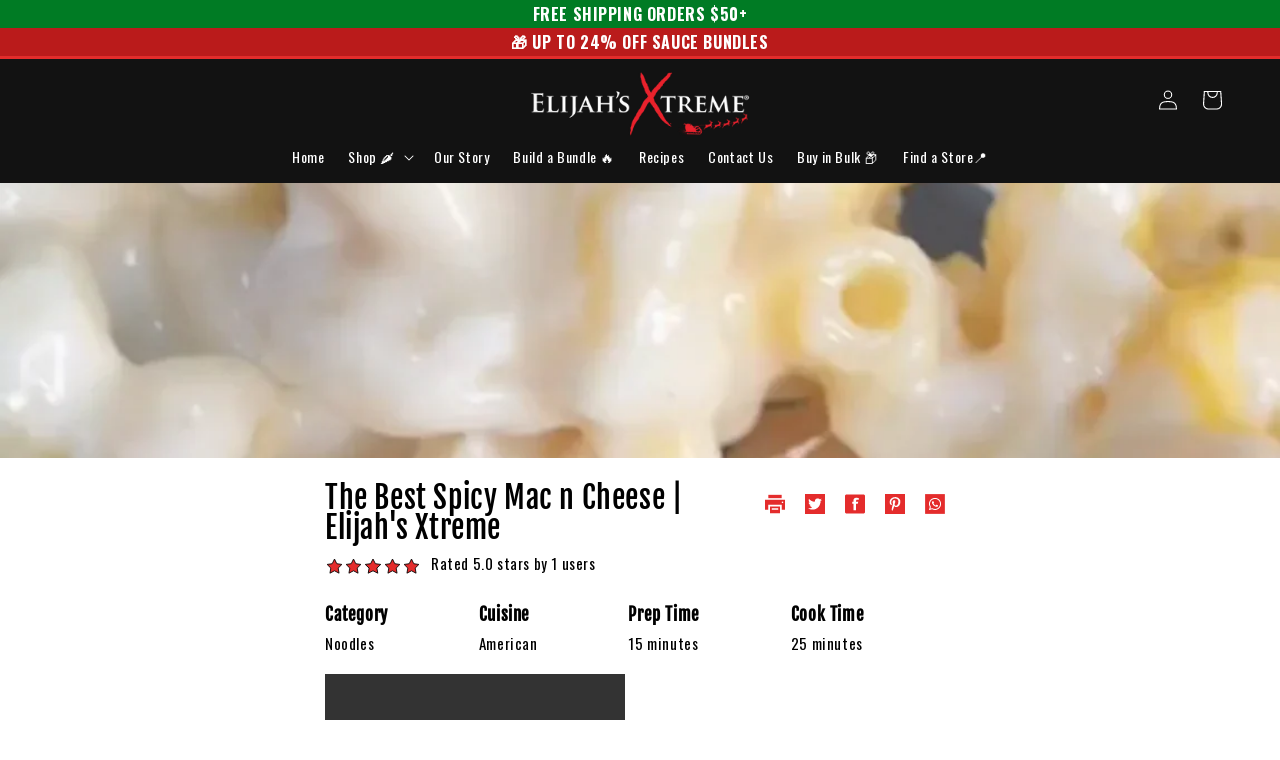

--- FILE ---
content_type: text/css
request_url: https://elijahsxtreme.com/cdn/shop/t/78/assets/quantity-pills.css?v=3877270246780079981764883641
body_size: -516
content:
.qty-pills-wrapper{display:inline-block;font:inherit}
.qty-pills{display:flex;gap:.5rem;list-style:none;padding:0;margin:0}
.qty-pill{
  display:flex;flex-direction:column;align-items:center;justify-content:center;
  min-width:64px;padding:.5rem;.75rem;
  border:1px solid var(--color-border,#ddd);border-radius:8px;
  background:#fafafa;cursor:pointer;transition:all .2s;
  font-size:.9rem;font-weight:600;line-height:1.2;text-align:center;
}
.qty-pill__label{font-size:.20rem;font-weight:400;letter-spacing:.02em;color:#666}
.qty-pill:hover{background:#f3f3f3}
.qty-pill.is-active{
  border-color:#000;background:#000;color:#fff;
}


--- FILE ---
content_type: text/css;charset=utf-8
request_url: https://use.typekit.net/zpw0ybd.css
body_size: 797
content:
/*
 * The Typekit service used to deliver this font or fonts for use on websites
 * is provided by Adobe and is subject to these Terms of Use
 * http://www.adobe.com/products/eulas/tou_typekit. For font license
 * information, see the list below.
 *
 * citrus-gothic:
 *   - http://typekit.com/eulas/00000000000000007736d7cd
 *   - http://typekit.com/eulas/00000000000000007736d7c9
 * citrus-gothic-inline:
 *   - http://typekit.com/eulas/00000000000000007736d7c5
 *   - http://typekit.com/eulas/00000000000000007736d7c6
 * citrus-gothic-rough:
 *   - http://typekit.com/eulas/00000000000000007736d7cc
 *   - http://typekit.com/eulas/00000000000000007736d7ce
 * citrus-gothic-shadow:
 *   - http://typekit.com/eulas/00000000000000007736d7cb
 *   - http://typekit.com/eulas/00000000000000007736d7ca
 * citrus-gothic-solid:
 *   - http://typekit.com/eulas/00000000000000007736d7c7
 *   - http://typekit.com/eulas/00000000000000007736d7c8
 *
 * © 2009-2025 Adobe Systems Incorporated. All Rights Reserved.
 */
/*{"last_published":"2024-05-20 15:51:58 UTC"}*/

@import url("https://p.typekit.net/p.css?s=1&k=zpw0ybd&ht=tk&f=50413.50414.50415.50416.50417.50418.50419.50420.50421.50422&a=141425268&app=typekit&e=css");

@font-face {
font-family:"citrus-gothic";
src:url("https://use.typekit.net/af/0575e6/00000000000000007736d7cd/30/l?primer=7cdcb44be4a7db8877ffa5c0007b8dd865b3bbc383831fe2ea177f62257a9191&fvd=i4&v=3") format("woff2"),url("https://use.typekit.net/af/0575e6/00000000000000007736d7cd/30/d?primer=7cdcb44be4a7db8877ffa5c0007b8dd865b3bbc383831fe2ea177f62257a9191&fvd=i4&v=3") format("woff"),url("https://use.typekit.net/af/0575e6/00000000000000007736d7cd/30/a?primer=7cdcb44be4a7db8877ffa5c0007b8dd865b3bbc383831fe2ea177f62257a9191&fvd=i4&v=3") format("opentype");
font-display:auto;font-style:italic;font-weight:400;font-stretch:normal;
}

@font-face {
font-family:"citrus-gothic";
src:url("https://use.typekit.net/af/63ffa4/00000000000000007736d7c9/30/l?primer=7cdcb44be4a7db8877ffa5c0007b8dd865b3bbc383831fe2ea177f62257a9191&fvd=n4&v=3") format("woff2"),url("https://use.typekit.net/af/63ffa4/00000000000000007736d7c9/30/d?primer=7cdcb44be4a7db8877ffa5c0007b8dd865b3bbc383831fe2ea177f62257a9191&fvd=n4&v=3") format("woff"),url("https://use.typekit.net/af/63ffa4/00000000000000007736d7c9/30/a?primer=7cdcb44be4a7db8877ffa5c0007b8dd865b3bbc383831fe2ea177f62257a9191&fvd=n4&v=3") format("opentype");
font-display:auto;font-style:normal;font-weight:400;font-stretch:normal;
}

@font-face {
font-family:"citrus-gothic-inline";
src:url("https://use.typekit.net/af/eab340/00000000000000007736d7c5/30/l?primer=7cdcb44be4a7db8877ffa5c0007b8dd865b3bbc383831fe2ea177f62257a9191&fvd=n4&v=3") format("woff2"),url("https://use.typekit.net/af/eab340/00000000000000007736d7c5/30/d?primer=7cdcb44be4a7db8877ffa5c0007b8dd865b3bbc383831fe2ea177f62257a9191&fvd=n4&v=3") format("woff"),url("https://use.typekit.net/af/eab340/00000000000000007736d7c5/30/a?primer=7cdcb44be4a7db8877ffa5c0007b8dd865b3bbc383831fe2ea177f62257a9191&fvd=n4&v=3") format("opentype");
font-display:auto;font-style:normal;font-weight:400;font-stretch:normal;
}

@font-face {
font-family:"citrus-gothic-inline";
src:url("https://use.typekit.net/af/2cbb5d/00000000000000007736d7c6/30/l?primer=7cdcb44be4a7db8877ffa5c0007b8dd865b3bbc383831fe2ea177f62257a9191&fvd=i4&v=3") format("woff2"),url("https://use.typekit.net/af/2cbb5d/00000000000000007736d7c6/30/d?primer=7cdcb44be4a7db8877ffa5c0007b8dd865b3bbc383831fe2ea177f62257a9191&fvd=i4&v=3") format("woff"),url("https://use.typekit.net/af/2cbb5d/00000000000000007736d7c6/30/a?primer=7cdcb44be4a7db8877ffa5c0007b8dd865b3bbc383831fe2ea177f62257a9191&fvd=i4&v=3") format("opentype");
font-display:auto;font-style:italic;font-weight:400;font-stretch:normal;
}

@font-face {
font-family:"citrus-gothic-rough";
src:url("https://use.typekit.net/af/dcf66a/00000000000000007736d7cc/30/l?primer=7cdcb44be4a7db8877ffa5c0007b8dd865b3bbc383831fe2ea177f62257a9191&fvd=n4&v=3") format("woff2"),url("https://use.typekit.net/af/dcf66a/00000000000000007736d7cc/30/d?primer=7cdcb44be4a7db8877ffa5c0007b8dd865b3bbc383831fe2ea177f62257a9191&fvd=n4&v=3") format("woff"),url("https://use.typekit.net/af/dcf66a/00000000000000007736d7cc/30/a?primer=7cdcb44be4a7db8877ffa5c0007b8dd865b3bbc383831fe2ea177f62257a9191&fvd=n4&v=3") format("opentype");
font-display:auto;font-style:normal;font-weight:400;font-stretch:normal;
}

@font-face {
font-family:"citrus-gothic-rough";
src:url("https://use.typekit.net/af/786dbc/00000000000000007736d7ce/30/l?primer=7cdcb44be4a7db8877ffa5c0007b8dd865b3bbc383831fe2ea177f62257a9191&fvd=i4&v=3") format("woff2"),url("https://use.typekit.net/af/786dbc/00000000000000007736d7ce/30/d?primer=7cdcb44be4a7db8877ffa5c0007b8dd865b3bbc383831fe2ea177f62257a9191&fvd=i4&v=3") format("woff"),url("https://use.typekit.net/af/786dbc/00000000000000007736d7ce/30/a?primer=7cdcb44be4a7db8877ffa5c0007b8dd865b3bbc383831fe2ea177f62257a9191&fvd=i4&v=3") format("opentype");
font-display:auto;font-style:italic;font-weight:400;font-stretch:normal;
}

@font-face {
font-family:"citrus-gothic-shadow";
src:url("https://use.typekit.net/af/8857d6/00000000000000007736d7cb/30/l?primer=7cdcb44be4a7db8877ffa5c0007b8dd865b3bbc383831fe2ea177f62257a9191&fvd=i4&v=3") format("woff2"),url("https://use.typekit.net/af/8857d6/00000000000000007736d7cb/30/d?primer=7cdcb44be4a7db8877ffa5c0007b8dd865b3bbc383831fe2ea177f62257a9191&fvd=i4&v=3") format("woff"),url("https://use.typekit.net/af/8857d6/00000000000000007736d7cb/30/a?primer=7cdcb44be4a7db8877ffa5c0007b8dd865b3bbc383831fe2ea177f62257a9191&fvd=i4&v=3") format("opentype");
font-display:auto;font-style:italic;font-weight:400;font-stretch:normal;
}

@font-face {
font-family:"citrus-gothic-shadow";
src:url("https://use.typekit.net/af/69786b/00000000000000007736d7ca/30/l?primer=7cdcb44be4a7db8877ffa5c0007b8dd865b3bbc383831fe2ea177f62257a9191&fvd=n4&v=3") format("woff2"),url("https://use.typekit.net/af/69786b/00000000000000007736d7ca/30/d?primer=7cdcb44be4a7db8877ffa5c0007b8dd865b3bbc383831fe2ea177f62257a9191&fvd=n4&v=3") format("woff"),url("https://use.typekit.net/af/69786b/00000000000000007736d7ca/30/a?primer=7cdcb44be4a7db8877ffa5c0007b8dd865b3bbc383831fe2ea177f62257a9191&fvd=n4&v=3") format("opentype");
font-display:auto;font-style:normal;font-weight:400;font-stretch:normal;
}

@font-face {
font-family:"citrus-gothic-solid";
src:url("https://use.typekit.net/af/30dbf5/00000000000000007736d7c7/30/l?primer=7cdcb44be4a7db8877ffa5c0007b8dd865b3bbc383831fe2ea177f62257a9191&fvd=i4&v=3") format("woff2"),url("https://use.typekit.net/af/30dbf5/00000000000000007736d7c7/30/d?primer=7cdcb44be4a7db8877ffa5c0007b8dd865b3bbc383831fe2ea177f62257a9191&fvd=i4&v=3") format("woff"),url("https://use.typekit.net/af/30dbf5/00000000000000007736d7c7/30/a?primer=7cdcb44be4a7db8877ffa5c0007b8dd865b3bbc383831fe2ea177f62257a9191&fvd=i4&v=3") format("opentype");
font-display:auto;font-style:italic;font-weight:400;font-stretch:normal;
}

@font-face {
font-family:"citrus-gothic-solid";
src:url("https://use.typekit.net/af/950d3d/00000000000000007736d7c8/30/l?primer=7cdcb44be4a7db8877ffa5c0007b8dd865b3bbc383831fe2ea177f62257a9191&fvd=n4&v=3") format("woff2"),url("https://use.typekit.net/af/950d3d/00000000000000007736d7c8/30/d?primer=7cdcb44be4a7db8877ffa5c0007b8dd865b3bbc383831fe2ea177f62257a9191&fvd=n4&v=3") format("woff"),url("https://use.typekit.net/af/950d3d/00000000000000007736d7c8/30/a?primer=7cdcb44be4a7db8877ffa5c0007b8dd865b3bbc383831fe2ea177f62257a9191&fvd=n4&v=3") format("opentype");
font-display:auto;font-style:normal;font-weight:400;font-stretch:normal;
}

.tk-citrus-gothic { font-family: "citrus-gothic",sans-serif; }
.tk-citrus-gothic-inline { font-family: "citrus-gothic-inline",sans-serif; }
.tk-citrus-gothic-rough { font-family: "citrus-gothic-rough",sans-serif; }
.tk-citrus-gothic-shadow { font-family: "citrus-gothic-shadow",sans-serif; }
.tk-citrus-gothic-solid { font-family: "citrus-gothic-solid",sans-serif; }


--- FILE ---
content_type: text/css; charset=utf-8
request_url: https://cdn.rebuyengine.com/onsite/css/cart-title-bar.min.css?build=1766518126
body_size: -589
content:
[data-rebuy-component=title-bar]{margin:0;padding:0;text-align:center;text-transform:uppercase;line-height:30px;font-size:14px;font-weight:bold}

--- FILE ---
content_type: text/json
request_url: https://conf.config-security.com/model
body_size: 80
content:
{"title":"recommendation AI model (keras)","structure":"release_id=0x4b:71:64:75:36:76:4b:60:48:3a:2b:7f:45:7b:22:41:22:4e:43:4d:7a:5d:75:4d:31:28:61:6c:2c;keras;y24k7dy440dkwyp8rpt0tnktopx3rvfm0tfcds60phqun4fy9pp60toqmtd5m0t2dpyegzr6","weights":"../weights/4b716475.h5","biases":"../biases/4b716475.h5"}

--- FILE ---
content_type: text/javascript; charset=utf-8
request_url: https://elijahsxtreme.com/en-kr/cart/update.js
body_size: 510
content:
{"token":"hWN6n16dU3R5VpThPDXOiAPB?key=ce672de2bfdb91a4f7aa9d78d4b5383e","note":null,"attributes":{"_barId":"7427-ac844529-f19f-4858-a9d2-8d9b41ff492e"},"original_total_price":0,"total_price":0,"total_discount":0,"total_weight":0.0,"item_count":0,"items":[],"requires_shipping":false,"currency":"KRW","items_subtotal_price":0,"cart_level_discount_applications":[],"discount_codes":[],"items_changelog":{"added":[]}}

--- FILE ---
content_type: text/javascript; charset=utf-8
request_url: https://elijahsxtreme.com/en-kr/cart/update.js
body_size: 464
content:
{"token":"hWN6n16dU3R5VpThPDXOiAPB?key=ce672de2bfdb91a4f7aa9d78d4b5383e","note":"","attributes":{"_barId":"7427-ac844529-f19f-4858-a9d2-8d9b41ff492e","_source":"Rebuy","_attribution":"Smart Cart 2.0"},"original_total_price":0,"total_price":0,"total_discount":0,"total_weight":0.0,"item_count":0,"items":[],"requires_shipping":false,"currency":"KRW","items_subtotal_price":0,"cart_level_discount_applications":[],"discount_codes":[],"items_changelog":{"added":[]}}

--- FILE ---
content_type: text/javascript; charset=utf-8
request_url: https://elijahsxtreme.com/en-kr/cart.js
body_size: -688
content:
{"token":"5e4e73787e485095d53b9f2eb9a2196b","note":null,"attributes":{},"original_total_price":0,"total_price":0,"total_discount":0,"total_weight":0.0,"item_count":0,"items":[],"requires_shipping":false,"currency":"KRW","items_subtotal_price":0,"cart_level_discount_applications":[],"discount_codes":[]}

--- FILE ---
content_type: text/javascript; charset=utf-8
request_url: https://elijahsxtreme.com/en-kr/cart.js
body_size: -126
content:
{"token":"hWN6n16dU3R5VpThPDXOiAPB?key=ce672de2bfdb91a4f7aa9d78d4b5383e","note":"","attributes":{"_barId":"7427-ac844529-f19f-4858-a9d2-8d9b41ff492e"},"original_total_price":0,"total_price":0,"total_discount":0,"total_weight":0.0,"item_count":0,"items":[],"requires_shipping":false,"currency":"KRW","items_subtotal_price":0,"cart_level_discount_applications":[],"discount_codes":[]}

--- FILE ---
content_type: text/javascript
request_url: https://cdn.shopify.com/extensions/019b4621-ad8c-7ed6-980f-6f6d5fd38055/bundleroot-351/assets/chunk.beac9199.js
body_size: 8304
content:
var j,s,Ln,R,An,Fn,In,Wn,cn,an,fn,Vn,q={},$n=[],Le=/acit|ex(?:s|g|n|p|$)|rph|grid|ows|mnc|ntw|ine[ch]|zoo|^ord|itera/i,Y=Array.isArray;function N(n,e){for(var t in e)n[t]=e[t];return n}function sn(n){n&&n.parentNode&&n.parentNode.removeChild(n)}function C(n,e,t){var _,r,o,u={};for(o in e)o=="key"?_=e[o]:o=="ref"?r=e[o]:u[o]=e[o];if(arguments.length>2&&(u.children=arguments.length>3?j.call(arguments,2):t),typeof n=="function"&&n.defaultProps!=null)for(o in n.defaultProps)u[o]==null&&(u[o]=n.defaultProps[o]);return Z(n,u,_,r,null)}function Z(n,e,t,_,r){var o={type:n,props:e,key:t,ref:_,__k:null,__:null,__b:0,__e:null,__c:null,constructor:void 0,__v:r??++Ln,__i:-1,__u:0};return r==null&&s.vnode!=null&&s.vnode(o),o}function Bn(){return{current:null}}function E(n){return n.children}function S(n,e){this.props=n,this.context=e}function D(n,e){if(e==null)return n.__?D(n.__,n.__i+1):null;for(var t;e<n.__k.length;e++)if((t=n.__k[e])!=null&&t.__e!=null)return t.__e;return typeof n.type=="function"?D(n):null}function zn(n){var e,t;if((n=n.__)!=null&&n.__c!=null){for(n.__e=n.__c.base=null,e=0;e<n.__k.length;e++)if((t=n.__k[e])!=null&&t.__e!=null){n.__e=n.__c.base=t.__e;break}return zn(n)}}function pn(n){(!n.__d&&(n.__d=!0)&&R.push(n)&&!X.__r++||An!=s.debounceRendering)&&((An=s.debounceRendering)||Fn)(X)}function X(){for(var n,e,t,_,r,o,u,i=1;R.length;)R.length>i&&R.sort(In),n=R.shift(),i=R.length,n.__d&&(t=void 0,r=(_=(e=n).__v).__e,o=[],u=[],e.__P&&((t=N({},_)).__v=_.__v+1,s.vnode&&s.vnode(t),hn(e.__P,t,_,e.__n,e.__P.namespaceURI,32&_.__u?[r]:null,o,r??D(_),!!(32&_.__u),u),t.__v=_.__v,t.__.__k[t.__i]=t,Kn(o,t,u),t.__e!=r&&zn(t)));X.__r=0}function jn(n,e,t,_,r,o,u,i,a,c,p){var l,h,f,g,k,b,v=_&&_.__k||$n,m=e.length;for(a=Ae(t,e,v,a,m),l=0;l<m;l++)(f=t.__k[l])!=null&&(h=f.__i==-1?q:v[f.__i]||q,f.__i=l,b=hn(n,f,h,r,o,u,i,a,c,p),g=f.__e,f.ref&&h.ref!=f.ref&&(h.ref&&dn(h.ref,null,f),p.push(f.ref,f.__c||g,f)),k==null&&g!=null&&(k=g),4&f.__u||h.__k===f.__k?a=qn(f,a,n):typeof f.type=="function"&&b!==void 0?a=b:g&&(a=g.nextSibling),f.__u&=-7);return t.__e=k,a}function Ae(n,e,t,_,r){var o,u,i,a,c,p=t.length,l=p,h=0;for(n.__k=new Array(r),o=0;o<r;o++)(u=e[o])!=null&&typeof u!="boolean"&&typeof u!="function"?(a=o+h,(u=n.__k[o]=typeof u=="string"||typeof u=="number"||typeof u=="bigint"||u.constructor==String?Z(null,u,null,null,null):Y(u)?Z(E,{children:u},null,null,null):u.constructor==null&&u.__b>0?Z(u.type,u.props,u.key,u.ref?u.ref:null,u.__v):u).__=n,u.__b=n.__b+1,i=null,(c=u.__i=Fe(u,t,a,l))!=-1&&(l--,(i=t[c])&&(i.__u|=2)),i==null||i.__v==null?(c==-1&&(r>p?h--:r<p&&h++),typeof u.type!="function"&&(u.__u|=4)):c!=a&&(c==a-1?h--:c==a+1?h++:(c>a?h--:h++,u.__u|=4))):n.__k[o]=null;if(l)for(o=0;o<p;o++)(i=t[o])!=null&&!(2&i.__u)&&(i.__e==_&&(_=D(i)),Jn(i,i));return _}function qn(n,e,t){var _,r;if(typeof n.type=="function"){for(_=n.__k,r=0;_&&r<_.length;r++)_[r]&&(_[r].__=n,e=qn(_[r],e,t));return e}n.__e!=e&&(e&&n.type&&!t.contains(e)&&(e=D(n)),t.insertBefore(n.__e,e||null),e=n.__e);do e=e&&e.nextSibling;while(e!=null&&e.nodeType==8);return e}function w(n,e){return e=e||[],n==null||typeof n=="boolean"||(Y(n)?n.some(function(t){w(t,e)}):e.push(n)),e}function Fe(n,e,t,_){var r,o,u=n.key,i=n.type,a=e[t];if(a===null&&n.key==null||a&&u==a.key&&i==a.type&&!(2&a.__u))return t;if(_>(a!=null&&!(2&a.__u)?1:0))for(r=t-1,o=t+1;r>=0||o<e.length;){if(r>=0){if((a=e[r])&&!(2&a.__u)&&u==a.key&&i==a.type)return r;r--}if(o<e.length){if((a=e[o])&&!(2&a.__u)&&u==a.key&&i==a.type)return o;o++}}return-1}function Yn(n,e,t){e[0]=="-"?n.setProperty(e,t??""):n[e]=t==null?"":typeof t!="number"||Le.test(e)?t:t+"px"}function nn(n,e,t,_,r){var o;n:if(e=="style")if(typeof t=="string")n.style.cssText=t;else{if(typeof _=="string"&&(n.style.cssText=_=""),_)for(e in _)t&&e in t||Yn(n.style,e,"");if(t)for(e in t)_&&t[e]==_[e]||Yn(n.style,e,t[e])}else if(e[0]=="o"&&e[1]=="n")o=e!=(e=e.replace(Wn,"$1")),e=e.toLowerCase()in n||e=="onFocusOut"||e=="onFocusIn"?e.toLowerCase().slice(2):e.slice(2),n.l||(n.l={}),n.l[e+o]=t,t?_?t.u=_.u:(t.u=cn,n.addEventListener(e,o?fn:an,o)):n.removeEventListener(e,o?fn:an,o);else{if(r=="http://www.w3.org/2000/svg")e=e.replace(/xlink(H|:h)/,"h").replace(/sName$/,"s");else if(e!="width"&&e!="height"&&e!="href"&&e!="list"&&e!="form"&&e!="tabIndex"&&e!="download"&&e!="rowSpan"&&e!="colSpan"&&e!="role"&&e!="popover"&&e in n)try{n[e]=t??"";break n}catch{}typeof t=="function"||(t==null||t===!1&&e[4]!="-"?n.removeAttribute(e):n.setAttribute(e,e=="popover"&&t==1?"":t))}}function Zn(n){return function(e){if(this.l){var t=this.l[e.type+n];if(e.t==null)e.t=cn++;else if(e.t<t.u)return;return t(s.event?s.event(e):e)}}}function hn(n,e,t,_,r,o,u,i,a,c){var p,l,h,f,g,k,b,v,m,V,U,J,$,Mn,Q,B,ln,x=e.type;if(e.constructor!=null)return null;128&t.__u&&(a=!!(32&t.__u),o=[i=e.__e=t.__e]),(p=s.__b)&&p(e);n:if(typeof x=="function")try{if(v=e.props,m="prototype"in x&&x.prototype.render,V=(p=x.contextType)&&_[p.__c],U=p?V?V.props.value:p.__:_,t.__c?b=(l=e.__c=t.__c).__=l.__E:(m?e.__c=l=new x(v,U):(e.__c=l=new S(v,U),l.constructor=x,l.render=We),V&&V.sub(l),l.props=v,l.state||(l.state={}),l.context=U,l.__n=_,h=l.__d=!0,l.__h=[],l._sb=[]),m&&l.__s==null&&(l.__s=l.state),m&&x.getDerivedStateFromProps!=null&&(l.__s==l.state&&(l.__s=N({},l.__s)),N(l.__s,x.getDerivedStateFromProps(v,l.__s))),f=l.props,g=l.state,l.__v=e,h)m&&x.getDerivedStateFromProps==null&&l.componentWillMount!=null&&l.componentWillMount(),m&&l.componentDidMount!=null&&l.__h.push(l.componentDidMount);else{if(m&&x.getDerivedStateFromProps==null&&v!==f&&l.componentWillReceiveProps!=null&&l.componentWillReceiveProps(v,U),!l.__e&&l.shouldComponentUpdate!=null&&l.shouldComponentUpdate(v,l.__s,U)===!1||e.__v==t.__v){for(e.__v!=t.__v&&(l.props=v,l.state=l.__s,l.__d=!1),e.__e=t.__e,e.__k=t.__k,e.__k.some(function(z){z&&(z.__=e)}),J=0;J<l._sb.length;J++)l.__h.push(l._sb[J]);l._sb=[],l.__h.length&&u.push(l);break n}l.componentWillUpdate!=null&&l.componentWillUpdate(v,l.__s,U),m&&l.componentDidUpdate!=null&&l.__h.push(function(){l.componentDidUpdate(f,g,k)})}if(l.context=U,l.props=v,l.__P=n,l.__e=!1,$=s.__r,Mn=0,m){for(l.state=l.__s,l.__d=!1,$&&$(e),p=l.render(l.props,l.state,l.context),Q=0;Q<l._sb.length;Q++)l.__h.push(l._sb[Q]);l._sb=[]}else do l.__d=!1,$&&$(e),p=l.render(l.props,l.state,l.context),l.state=l.__s;while(l.__d&&++Mn<25);l.state=l.__s,l.getChildContext!=null&&(_=N(N({},_),l.getChildContext())),m&&!h&&l.getSnapshotBeforeUpdate!=null&&(k=l.getSnapshotBeforeUpdate(f,g)),B=p,p!=null&&p.type===E&&p.key==null&&(B=Gn(p.props.children)),i=jn(n,Y(B)?B:[B],e,t,_,r,o,u,i,a,c),l.base=e.__e,e.__u&=-161,l.__h.length&&u.push(l),b&&(l.__E=l.__=null)}catch(z){if(e.__v=null,a||o!=null)if(z.then){for(e.__u|=a?160:128;i&&i.nodeType==8&&i.nextSibling;)i=i.nextSibling;o[o.indexOf(i)]=null,e.__e=i}else for(ln=o.length;ln--;)sn(o[ln]);else e.__e=t.__e,e.__k=t.__k;s.__e(z,e,t)}else o==null&&e.__v==t.__v?(e.__k=t.__k,e.__e=t.__e):i=e.__e=Ie(t.__e,e,t,_,r,o,u,a,c);return(p=s.diffed)&&p(e),128&e.__u?void 0:i}function Kn(n,e,t){for(var _=0;_<t.length;_++)dn(t[_],t[++_],t[++_]);s.__c&&s.__c(e,n),n.some(function(r){try{n=r.__h,r.__h=[],n.some(function(o){o.call(r)})}catch(o){s.__e(o,r.__v)}})}function Gn(n){return typeof n!="object"||n==null||n.__b&&n.__b>0?n:Y(n)?n.map(Gn):N({},n)}function Ie(n,e,t,_,r,o,u,i,a){var c,p,l,h,f,g,k,b=t.props,v=e.props,m=e.type;if(m=="svg"?r="http://www.w3.org/2000/svg":m=="math"?r="http://www.w3.org/1998/Math/MathML":r||(r="http://www.w3.org/1999/xhtml"),o!=null){for(c=0;c<o.length;c++)if((f=o[c])&&"setAttribute"in f==!!m&&(m?f.localName==m:f.nodeType==3)){n=f,o[c]=null;break}}if(n==null){if(m==null)return document.createTextNode(v);n=document.createElementNS(r,m,v.is&&v),i&&(s.__m&&s.__m(e,o),i=!1),o=null}if(m==null)b===v||i&&n.data==v||(n.data=v);else{if(o=o&&j.call(n.childNodes),b=t.props||q,!i&&o!=null)for(b={},c=0;c<n.attributes.length;c++)b[(f=n.attributes[c]).name]=f.value;for(c in b)if(f=b[c],c!="children"){if(c=="dangerouslySetInnerHTML")l=f;else if(!(c in v)){if(c=="value"&&"defaultValue"in v||c=="checked"&&"defaultChecked"in v)continue;nn(n,c,null,f,r)}}for(c in v)f=v[c],c=="children"?h=f:c=="dangerouslySetInnerHTML"?p=f:c=="value"?g=f:c=="checked"?k=f:i&&typeof f!="function"||b[c]===f||nn(n,c,f,b[c],r);if(p)i||l&&(p.__html==l.__html||p.__html==n.innerHTML)||(n.innerHTML=p.__html),e.__k=[];else if(l&&(n.innerHTML=""),jn(e.type=="template"?n.content:n,Y(h)?h:[h],e,t,_,m=="foreignObject"?"http://www.w3.org/1999/xhtml":r,o,u,o?o[0]:t.__k&&D(t,0),i,a),o!=null)for(c=o.length;c--;)sn(o[c]);i||(c="value",m=="progress"&&g==null?n.removeAttribute("value"):g!=null&&(g!==n[c]||m=="progress"&&!g||m=="option"&&g!=b[c])&&nn(n,c,g,b[c],r),c="checked",k!=null&&k!=n[c]&&nn(n,c,k,b[c],r))}return n}function dn(n,e,t){try{if(typeof n=="function"){var _=typeof n.__u=="function";_&&n.__u(),_&&e==null||(n.__u=n(e))}else n.current=e}catch(r){s.__e(r,t)}}function Jn(n,e,t){var _,r;if(s.unmount&&s.unmount(n),(_=n.ref)&&(_.current&&_.current!=n.__e||dn(_,null,e)),(_=n.__c)!=null){if(_.componentWillUnmount)try{_.componentWillUnmount()}catch(o){s.__e(o,e)}_.base=_.__P=null}if(_=n.__k)for(r=0;r<_.length;r++)_[r]&&Jn(_[r],e,t||typeof n.type!="function");t||sn(n.__e),n.__c=n.__=n.__e=void 0}function We(n,e,t){return this.constructor(n,t)}function O(n,e,t){var _,r,o,u;e==document&&(e=document.documentElement),s.__&&s.__(n,e),r=(_=typeof t=="function")?null:t&&t.__k||e.__k,o=[],u=[],hn(e,n=(!_&&t||e).__k=C(E,null,[n]),r||q,q,e.namespaceURI,!_&&t?[t]:r?null:e.firstChild?j.call(e.childNodes):null,o,!_&&t?t:r?r.__e:e.firstChild,_,u),Kn(o,n,u)}function Qn(n,e){O(n,e,Qn)}function Ve(n,e,t){var _,r,o,u,i=N({},n.props);for(o in n.type&&n.type.defaultProps&&(u=n.type.defaultProps),e)o=="key"?_=e[o]:o=="ref"?r=e[o]:i[o]=e[o]==null&&u!=null?u[o]:e[o];return arguments.length>2&&(i.children=arguments.length>3?j.call(arguments,2):t),Z(n.type,i,_||n.key,r||n.ref,null)}function vn(n){function e(t){var _,r;return this.getChildContext||(_=new Set,(r={})[e.__c]=this,this.getChildContext=function(){return r},this.componentWillUnmount=function(){_=null},this.shouldComponentUpdate=function(o){this.props.value!=o.value&&_.forEach(function(u){u.__e=!0,pn(u)})},this.sub=function(o){_.add(o);var u=o.componentWillUnmount;o.componentWillUnmount=function(){_&&_.delete(o),u&&u.call(o)}}),t.children}return e.__c="__cC"+Vn++,e.__=n,e.Provider=e.__l=(e.Consumer=function(t,_){return t.children(_)}).contextType=e,e}j=$n.slice,s={__e:function(n,e,t,_){for(var r,o,u;e=e.__;)if((r=e.__c)&&!r.__)try{if((o=r.constructor)&&o.getDerivedStateFromError!=null&&(r.setState(o.getDerivedStateFromError(n)),u=r.__d),r.componentDidCatch!=null&&(r.componentDidCatch(n,_||{}),u=r.__d),u)return r.__E=r}catch(i){n=i}throw n}},Ln=0,S.prototype.setState=function(n,e){var t;t=this.__s!=null&&this.__s!=this.state?this.__s:this.__s=N({},this.state),typeof n=="function"&&(n=n(N({},t),this.props)),n&&N(t,n),n!=null&&this.__v&&(e&&this._sb.push(e),pn(this))},S.prototype.forceUpdate=function(n){this.__v&&(this.__e=!0,n&&this.__h.push(n),pn(this))},S.prototype.render=E,R=[],Fn=typeof Promise=="function"?Promise.prototype.then.bind(Promise.resolve()):setTimeout,In=function(n,e){return n.__v.__b-e.__v.__b},X.__r=0,Wn=/(PointerCapture)$|Capture$/i,cn=0,an=Zn(!1),fn=Zn(!0),Vn=0;var $e=0;function Be(n,e,t,_,r,o){e||(e={});var u,i,a=e;if("ref"in a)for(i in a={},e)i=="ref"?u=e[i]:a[i]=e[i];var c={type:n,props:a,key:t,ref:u,__k:null,__:null,__b:0,__e:null,__c:null,constructor:void 0,__v:--$e,__i:-1,__u:0,__source:r,__self:o};if(typeof n=="function"&&(u=n.defaultProps))for(i in u)a[i]===void 0&&(a[i]=u[i]);return s.vnode&&s.vnode(c),c}var P,d,mn,Xn,M=0,ne=[],y=s,ee=y.__b,te=y.__r,_e=y.diffed,re=y.__c,oe=y.unmount,ue=y.__;function H(n,e){y.__h&&y.__h(d,n,M||e),M=0;var t=d.__H||(d.__H={__:[],__h:[]});return n>=t.__.length&&t.__.push({}),t.__[n]}function L(n){return M=1,K(ie,n)}function K(n,e,t){var _=H(P++,2);if(_.t=n,!_.__c&&(_.__=[t?t(e):ie(void 0,e),function(i){var a=_.__N?_.__N[0]:_.__[0],c=_.t(a,i);a!==c&&(_.__N=[c,_.__[1]],_.__c.setState({}))}],_.__c=d,!d.__f)){var r=function(i,a,c){if(!_.__c.__H)return!0;var p=_.__c.__H.__.filter(function(h){return!!h.__c});if(p.every(function(h){return!h.__N}))return!o||o.call(this,i,a,c);var l=_.__c.props!==i;return p.forEach(function(h){if(h.__N){var f=h.__[0];h.__=h.__N,h.__N=void 0,f!==h.__[0]&&(l=!0)}}),o&&o.call(this,i,a,c)||l};d.__f=!0;var o=d.shouldComponentUpdate,u=d.componentWillUpdate;d.componentWillUpdate=function(i,a,c){if(this.__e){var p=o;o=void 0,r(i,a,c),o=p}u&&u.call(this,i,a,c)},d.shouldComponentUpdate=r}return _.__N||_.__}function G(n,e){var t=H(P++,3);!y.__s&&kn(t.__H,e)&&(t.__=n,t.u=e,d.__H.__h.push(t))}function T(n,e){var t=H(P++,4);!y.__s&&kn(t.__H,e)&&(t.__=n,t.u=e,d.__h.push(t))}function en(n){return M=5,A(function(){return{current:n}},[])}function yn(n,e,t){M=6,T(function(){if(typeof n=="function"){var _=n(e());return function(){n(null),_&&typeof _=="function"&&_()}}if(n)return n.current=e(),function(){return n.current=null}},t==null?t:t.concat(n))}function A(n,e){var t=H(P++,7);return kn(t.__H,e)&&(t.__=n(),t.__H=e,t.__h=n),t.__}function tn(n,e){return M=8,A(function(){return n},e)}function _n(n){var e=d.context[n.__c],t=H(P++,9);return t.c=n,e?(t.__==null&&(t.__=!0,e.sub(d)),e.props.value):n.__}function gn(n,e){y.useDebugValue&&y.useDebugValue(e?e(n):n)}function ze(n){var e=H(P++,10),t=L();return e.__=n,d.componentDidCatch||(d.componentDidCatch=function(_,r){e.__&&e.__(_,r),t[1](_)}),[t[0],function(){t[1](void 0)}]}function rn(){var n=H(P++,11);if(!n.__){for(var e=d.__v;e!==null&&!e.__m&&e.__!==null;)e=e.__;var t=e.__m||(e.__m=[0,0]);n.__="P"+t[0]+"-"+t[1]++}return n.__}function je(){for(var n;n=ne.shift();)if(n.__P&&n.__H)try{n.__H.__h.forEach(on),n.__H.__h.forEach(bn),n.__H.__h=[]}catch(e){n.__H.__h=[],y.__e(e,n.__v)}}y.__b=function(n){d=null,ee&&ee(n)},y.__=function(n,e){n&&e.__k&&e.__k.__m&&(n.__m=e.__k.__m),ue&&ue(n,e)},y.__r=function(n){te&&te(n),P=0;var e=(d=n.__c).__H;e&&(mn===d?(e.__h=[],d.__h=[],e.__.forEach(function(t){t.__N&&(t.__=t.__N),t.u=t.__N=void 0})):(e.__h.forEach(on),e.__h.forEach(bn),e.__h=[],P=0)),mn=d},y.diffed=function(n){_e&&_e(n);var e=n.__c;e&&e.__H&&(e.__H.__h.length&&(ne.push(e)!==1&&Xn===y.requestAnimationFrame||((Xn=y.requestAnimationFrame)||qe)(je)),e.__H.__.forEach(function(t){t.u&&(t.__H=t.u),t.u=void 0})),mn=d=null},y.__c=function(n,e){e.some(function(t){try{t.__h.forEach(on),t.__h=t.__h.filter(function(_){return!_.__||bn(_)})}catch(_){e.some(function(r){r.__h&&(r.__h=[])}),e=[],y.__e(_,t.__v)}}),re&&re(n,e)},y.unmount=function(n){oe&&oe(n);var e,t=n.__c;t&&t.__H&&(t.__H.__.forEach(function(_){try{on(_)}catch(r){e=r}}),t.__H=void 0,e&&y.__e(e,t.__v))};var le=typeof requestAnimationFrame=="function";function qe(n){var e,t=function(){clearTimeout(_),le&&cancelAnimationFrame(e),setTimeout(n)},_=setTimeout(t,100);le&&(e=requestAnimationFrame(t))}function on(n){var e=d,t=n.__c;typeof t=="function"&&(n.__c=void 0,t()),d=e}function bn(n){var e=d;n.__c=n.__(),d=e}function kn(n,e){return!n||n.length!==e.length||e.some(function(t,_){return t!==n[_]})}function ie(n,e){return typeof e=="function"?e(n):e}function ce(n,e){for(var t in e)n[t]=e[t];return n}function Cn(n,e){for(var t in n)if(t!=="__source"&&!(t in e))return!0;for(var _ in e)if(_!=="__source"&&n[_]!==e[_])return!0;return!1}function En(n,e){var t=e(),_=L({t:{__:t,u:e}}),r=_[0].t,o=_[1];return T(function(){r.__=t,r.u=e,Sn(r)&&o({t:r})},[n,t,e]),G(function(){return Sn(r)&&o({t:r}),n(function(){Sn(r)&&o({t:r})})},[n]),t}function Sn(n){var e,t,_=n.u,r=n.__;try{var o=_();return!((e=r)===(t=o)&&(e!==0||1/e==1/t)||e!=e&&t!=t)}catch{return!0}}function xn(n){n()}function Nn(n){return n}function wn(){return[!1,xn]}var Pn=T;function un(n,e){this.props=n,this.context=e}function Un(n,e){function t(r){var o=this.props.ref,u=o==r.ref;return!u&&o&&(o.call?o(null):o.current=null),e?!e(this.props,r)||!u:Cn(this.props,r)}function _(r){return this.shouldComponentUpdate=t,C(n,r)}return _.displayName="Memo("+(n.displayName||n.name)+")",_.prototype.isReactComponent=!0,_.__f=!0,_}(un.prototype=new S).isPureReactComponent=!0,un.prototype.shouldComponentUpdate=function(n,e){return Cn(this.props,n)||Cn(this.state,e)};var ae=s.__b;s.__b=function(n){n.type&&n.type.__f&&n.ref&&(n.props.ref=n.ref,n.ref=null),ae&&ae(n)};var Ye=typeof Symbol<"u"&&Symbol.for&&Symbol.for("react.forward_ref")||3911;function Rn(n){function e(t){var _=ce({},t);return delete _.ref,n(_,t.ref||null)}return e.$$typeof=Ye,e.render=e,e.prototype.isReactComponent=e.__f=!0,e.displayName="ForwardRef("+(n.displayName||n.name)+")",e}var fe=function(n,e){return n==null?null:w(w(n).map(e))},se={map:fe,forEach:fe,count:function(n){return n?w(n).length:0},only:function(n){var e=w(n);if(e.length!==1)throw"Children.only";return e[0]},toArray:w},Ze=s.__e;s.__e=function(n,e,t,_){if(n.then){for(var r,o=e;o=o.__;)if((r=o.__c)&&r.__c)return e.__e==null&&(e.__e=t.__e,e.__k=t.__k),r.__c(n,e)}Ze(n,e,t,_)};var pe=s.unmount;function he(n,e,t){return n&&(n.__c&&n.__c.__H&&(n.__c.__H.__.forEach(function(_){typeof _.__c=="function"&&_.__c()}),n.__c.__H=null),(n=ce({},n)).__c!=null&&(n.__c.__P===t&&(n.__c.__P=e),n.__c.__e=!0,n.__c=null),n.__k=n.__k&&n.__k.map(function(_){return he(_,e,t)})),n}function de(n,e,t){return n&&t&&(n.__v=null,n.__k=n.__k&&n.__k.map(function(_){return de(_,e,t)}),n.__c&&n.__c.__P===e&&(n.__e&&t.appendChild(n.__e),n.__c.__e=!0,n.__c.__P=t)),n}function F(){this.__u=0,this.o=null,this.__b=null}function ve(n){var e=n.__.__c;return e&&e.__a&&e.__a(n)}function Hn(n){var e,t,_;function r(o){if(e||(e=n()).then(function(u){t=u.default||u},function(u){_=u}),_)throw _;if(!t)throw e;return C(t,o)}return r.displayName="Lazy",r.__f=!0,r}function I(){this.i=null,this.l=null}s.unmount=function(n){var e=n.__c;e&&e.__R&&e.__R(),e&&32&n.__u&&(n.type=null),pe&&pe(n)},(F.prototype=new S).__c=function(n,e){var t=e.__c,_=this;_.o==null&&(_.o=[]),_.o.push(t);var r=ve(_.__v),o=!1,u=function(){o||(o=!0,t.__R=null,r?r(i):i())};t.__R=u;var i=function(){if(!--_.__u){if(_.state.__a){var a=_.state.__a;_.__v.__k[0]=de(a,a.__c.__P,a.__c.__O)}var c;for(_.setState({__a:_.__b=null});c=_.o.pop();)c.forceUpdate()}};_.__u++||32&e.__u||_.setState({__a:_.__b=_.__v.__k[0]}),n.then(u,u)},F.prototype.componentWillUnmount=function(){this.o=[]},F.prototype.render=function(n,e){if(this.__b){if(this.__v.__k){var t=document.createElement("div"),_=this.__v.__k[0].__c;this.__v.__k[0]=he(this.__b,t,_.__O=_.__P)}this.__b=null}var r=e.__a&&C(E,null,n.fallback);return r&&(r.__u&=-33),[C(E,null,e.__a?null:n.children),r]};var me=function(n,e,t){if(++t[1]===t[0]&&n.l.delete(e),n.props.revealOrder&&(n.props.revealOrder[0]!=="t"||!n.l.size))for(t=n.i;t;){for(;t.length>3;)t.pop()();if(t[1]<t[0])break;n.i=t=t[2]}};function Ke(n){return this.getChildContext=function(){return n.context},n.children}function Ge(n){var e=this,t=n.h;e.componentWillUnmount=function(){O(null,e.v),e.v=null,e.h=null},e.h&&e.h!==t&&e.componentWillUnmount(),e.v||(e.h=t,e.v={nodeType:1,parentNode:t,childNodes:[],contains:function(){return!0},appendChild:function(_){this.childNodes.push(_),e.h.appendChild(_)},insertBefore:function(_,r){this.childNodes.push(_),e.h.insertBefore(_,r)},removeChild:function(_){this.childNodes.splice(this.childNodes.indexOf(_)>>>1,1),e.h.removeChild(_)}}),O(C(Ke,{context:e.context},n.__v),e.v)}function Tn(n,e){var t=C(Ge,{__v:n,h:e});return t.containerInfo=e,t}(I.prototype=new S).__a=function(n){var e=this,t=ve(e.__v),_=e.l.get(n);return _[0]++,function(r){var o=function(){e.props.revealOrder?(_.push(r),me(e,n,_)):r()};t?t(o):o()}},I.prototype.render=function(n){this.i=null,this.l=new Map;var e=w(n.children);n.revealOrder&&n.revealOrder[0]==="b"&&e.reverse();for(var t=e.length;t--;)this.l.set(e[t],this.i=[1,0,this.i]);return n.children},I.prototype.componentDidUpdate=I.prototype.componentDidMount=function(){var n=this;this.l.forEach(function(e,t){me(n,t,e)})};var ye=typeof Symbol<"u"&&Symbol.for&&Symbol.for("react.element")||60103,Je=/^(?:accent|alignment|arabic|baseline|cap|clip(?!PathU)|color|dominant|fill|flood|font|glyph(?!R)|horiz|image(!S)|letter|lighting|marker(?!H|W|U)|overline|paint|pointer|shape|stop|strikethrough|stroke|text(?!L)|transform|underline|unicode|units|v|vector|vert|word|writing|x(?!C))[A-Z]/,Qe=/^on(Ani|Tra|Tou|BeforeInp|Compo)/,Xe=/[A-Z0-9]/g,nt=typeof document<"u",et=function(n){return(typeof Symbol<"u"&&typeof Symbol()=="symbol"?/fil|che|rad/:/fil|che|ra/).test(n)};function ge(n,e,t){return e.__k==null&&(e.textContent=""),O(n,e),typeof t=="function"&&t(),n?n.__c:null}function be(n,e,t){return Qn(n,e),typeof t=="function"&&t(),n?n.__c:null}S.prototype.isReactComponent={},["componentWillMount","componentWillReceiveProps","componentWillUpdate"].forEach(function(n){Object.defineProperty(S.prototype,n,{configurable:!0,get:function(){return this["UNSAFE_"+n]},set:function(e){Object.defineProperty(this,n,{configurable:!0,writable:!0,value:e})}})});var ke=s.event;function tt(){}function _t(){return this.cancelBubble}function rt(){return this.defaultPrevented}s.event=function(n){return ke&&(n=ke(n)),n.persist=tt,n.isPropagationStopped=_t,n.isDefaultPrevented=rt,n.nativeEvent=n};var Dn,ot={enumerable:!1,configurable:!0,get:function(){return this.class}},Ce=s.vnode;s.vnode=function(n){typeof n.type=="string"&&function(e){var t=e.props,_=e.type,r={},o=_.indexOf("-")===-1;for(var u in t){var i=t[u];if(!(u==="value"&&"defaultValue"in t&&i==null||nt&&u==="children"&&_==="noscript"||u==="class"||u==="className")){var a=u.toLowerCase();u==="defaultValue"&&"value"in t&&t.value==null?u="value":u==="download"&&i===!0?i="":a==="translate"&&i==="no"?i=!1:a[0]==="o"&&a[1]==="n"?a==="ondoubleclick"?u="ondblclick":a!=="onchange"||_!=="input"&&_!=="textarea"||et(t.type)?a==="onfocus"?u="onfocusin":a==="onblur"?u="onfocusout":Qe.test(u)&&(u=a):a=u="oninput":o&&Je.test(u)?u=u.replace(Xe,"-$&").toLowerCase():i===null&&(i=void 0),a==="oninput"&&r[u=a]&&(u="oninputCapture"),r[u]=i}}_=="select"&&r.multiple&&Array.isArray(r.value)&&(r.value=w(t.children).forEach(function(c){c.props.selected=r.value.indexOf(c.props.value)!=-1})),_=="select"&&r.defaultValue!=null&&(r.value=w(t.children).forEach(function(c){c.props.selected=r.multiple?r.defaultValue.indexOf(c.props.value)!=-1:r.defaultValue==c.props.value})),t.class&&!t.className?(r.class=t.class,Object.defineProperty(r,"className",ot)):(t.className&&!t.class||t.class&&t.className)&&(r.class=r.className=t.className),e.props=r}(n),n.$$typeof=ye,Ce&&Ce(n)};var Ee=s.__r;s.__r=function(n){Ee&&Ee(n),Dn=n.__c};var Se=s.diffed;s.diffed=function(n){Se&&Se(n);var e=n.props,t=n.__e;t!=null&&n.type==="textarea"&&"value"in e&&e.value!==t.value&&(t.value=e.value==null?"":e.value),Dn=null};var xe={ReactCurrentDispatcher:{current:{readContext:function(n){return Dn.__n[n.__c].props.value},useCallback:tn,useContext:_n,useDebugValue:gn,useDeferredValue:Nn,useEffect:G,useId:rn,useImperativeHandle:yn,useInsertionEffect:Pn,useLayoutEffect:T,useMemo:A,useReducer:K,useRef:en,useState:L,useSyncExternalStore:En,useTransition:wn}}},ut="18.3.1";function Ne(n){return C.bind(null,n)}function W(n){return!!n&&n.$$typeof===ye}function we(n){return W(n)&&n.type===E}function Pe(n){return!!n&&!!n.displayName&&(typeof n.displayName=="string"||n.displayName instanceof String)&&n.displayName.startsWith("Memo(")}function On(n){return W(n)?Ve.apply(null,arguments):n}function Ue(n){return!!n.__k&&(O(null,n),!0)}function Re(n){return n&&(n.base||n.nodeType===1&&n)||null}var He=function(n,e){return n(e)},Te=function(n,e){return n(e)},De=E,Oe=W,Me={useState:L,useId:rn,useReducer:K,useEffect:G,useLayoutEffect:T,useInsertionEffect:Pn,useTransition:wn,useDeferredValue:Nn,useSyncExternalStore:En,startTransition:xn,useRef:en,useImperativeHandle:yn,useMemo:A,useCallback:tn,useContext:_n,useDebugValue:gn,version:"18.3.1",Children:se,render:ge,hydrate:be,unmountComponentAtNode:Ue,createPortal:Tn,createElement:C,createContext:vn,createFactory:Ne,cloneElement:On,createRef:Bn,Fragment:E,isValidElement:W,isElement:Oe,isFragment:we,isMemo:Pe,findDOMNode:Re,Component:S,PureComponent:un,memo:Un,forwardRef:Rn,flushSync:Te,unstable_batchedUpdates:He,StrictMode:De,Suspense:F,SuspenseList:I,lazy:Hn,__SECRET_INTERNALS_DO_NOT_USE_OR_YOU_WILL_BE_FIRED:xe};const lt=Object.freeze(Object.defineProperty({__proto__:null,Children:se,Component:S,Fragment:E,PureComponent:un,StrictMode:De,Suspense:F,SuspenseList:I,__SECRET_INTERNALS_DO_NOT_USE_OR_YOU_WILL_BE_FIRED:xe,cloneElement:On,createContext:vn,createElement:C,createFactory:Ne,createPortal:Tn,createRef:Bn,default:Me,findDOMNode:Re,flushSync:Te,forwardRef:Rn,hydrate:be,isElement:Oe,isFragment:we,isMemo:Pe,isValidElement:W,lazy:Hn,memo:Un,render:ge,startTransition:xn,unmountComponentAtNode:Ue,unstable_batchedUpdates:He,useCallback:tn,useContext:_n,useDebugValue:gn,useDeferredValue:Nn,useEffect:G,useErrorBoundary:ze,useId:rn,useImperativeHandle:yn,useInsertionEffect:Pn,useLayoutEffect:T,useMemo:A,useReducer:K,useRef:en,useState:L,useSyncExternalStore:En,useTransition:wn,version:ut},Symbol.toStringTag,{value:"Module"}));export{Tn as $,en as A,Rn as D,O as E,vn as K,Un as M,F as P,Me as R,A as T,On as _,C as a,T as b,lt as c,L as d,rn as g,K as h,E as k,W as p,tn as q,Be as u,_n as x,G as y,Hn as z};


--- FILE ---
content_type: text/javascript; charset=utf-8
request_url: https://elijahsxtreme.com/en-kr/products/hot-honey.js
body_size: 1270
content:
{"id":8769414299871,"title":"Elijah's Xtreme Hot Honey","handle":"hot-honey","description":"\u003ch1\u003e\u003cstrong\u003eElijah's Xtreme Hot Honey\u003c\/strong\u003e\u003c\/h1\u003e\n\u003ch2\u003eMelt in your mouth blend of 100% natural honey infused with the fiery kick of Carolina Reaper peppers. This blend brings the perfect balance of sweet \u0026amp; heat, delivering a medium heat level that melts in your mouth.\u003c\/h2\u003e\n\u003cul\u003e\n\u003cli\u003e\n\u003cmeta charset=\"utf-8\"\u003e \u003cstrong\u003e100% Natural Ingredients\u003c\/strong\u003e: Made with pure honey and real Carolina Reaper peppers, with no artificial flavors or preservatives.\u003c\/li\u003e\n\u003cli\u003e\n\u003cstrong\u003eBalanced Medium Heat\u003c\/strong\u003e: Just the right amount of heat balanced to perfection with sweet honey perfect for those who enjoy a kick without overpowering the sweetness.\u003c\/li\u003e\n\u003cli\u003e\n\u003cmeta charset=\"utf-8\"\u003e \u003cstrong\u003eMouth-Melting Texture\u003c\/strong\u003e: The smooth, rich texture of this honey melts in your mouth with a smooth heat\u003cmeta charset=\"utf-8\"\u003e\n\u003c\/li\u003e\n\u003cli\u003e\n\u003cstrong\u003eTry it on\u003c\/strong\u003e: Pizza, fried chicken, BBQ ribs, avocado toast, eggs, cheese, \u003cmeta charset=\"utf-8\"\u003etea, and much more. \u003c\/li\u003e\n\u003c\/ul\u003e\n\u003cp\u003eThis 12 oz bottle of Elijah's Xtreme Hot Honey is carefully crafted to ensure the perfect balance of flavor and heat. With a shelf life of 24 months when stored in the cupboard at home. This hot honey is suitable for all ages above 1 year old to enjoy. Experience this GMO-free delicacy that is low sodium, low fat\u003c\/p\u003e\n\u003c!----\u003e","published_at":"2024-08-15T12:35:39-04:00","created_at":"2024-08-10T16:15:15-04:00","vendor":"Elijah's Xtreme","type":"Hot Sauce","tags":["featured","Hot Honey","Hot Sauce","pre-order","spo-default","spo-disabled","spo-notify-me-disabled"],"price":2300000,"price_min":2300000,"price_max":2300000,"available":true,"price_varies":false,"compare_at_price":null,"compare_at_price_min":0,"compare_at_price_max":0,"compare_at_price_varies":false,"variants":[{"id":47219252527327,"title":"Default Title","option1":"Default Title","option2":null,"option3":null,"sku":"Honey-Hot","requires_shipping":true,"taxable":true,"featured_image":null,"available":true,"name":"Elijah's Xtreme Hot Honey","public_title":null,"options":["Default Title"],"price":2300000,"weight":340,"compare_at_price":null,"inventory_management":"shopify","barcode":"860008404039","quantity_rule":{"min":1,"max":null,"increment":1},"quantity_price_breaks":[],"requires_selling_plan":false,"selling_plan_allocations":[{"price_adjustments":[],"price":2300000,"compare_at_price":null,"per_delivery_price":2300000,"selling_plan_id":4535124191,"selling_plan_group_id":"6c17fabdef8f8d1808aafff6115bf384c07f7045"},{"price_adjustments":[{"position":1,"price":2070000}],"price":2070000,"compare_at_price":2300000,"per_delivery_price":2070000,"selling_plan_id":4550918367,"selling_plan_group_id":"949f8f62eb7266f96aa5d8838c1766841a789ae7"},{"price_adjustments":[{"position":1,"price":2185000}],"price":2185000,"compare_at_price":2300000,"per_delivery_price":2185000,"selling_plan_id":4550983903,"selling_plan_group_id":"5fcd3127c007bf9c891b730deb0d712b59feebb2"},{"price_adjustments":[{"position":1,"price":2300000}],"price":2300000,"compare_at_price":2300000,"per_delivery_price":2300000,"selling_plan_id":4550951135,"selling_plan_group_id":"be8bb205401140b64782a0a22882834b5c253a9c"}]}],"images":["\/\/cdn.shopify.com\/s\/files\/1\/0328\/4621\/7351\/files\/Elijah_s_Xtreme_Hot_Honey.webp?v=1762470560","\/\/cdn.shopify.com\/s\/files\/1\/0328\/4621\/7351\/files\/HOT_HONEY_TRY_IT_ON.webp?v=1764790082","\/\/cdn.shopify.com\/s\/files\/1\/0328\/4621\/7351\/files\/Hot_Honey_Floating_Pizza_Pour.webp?v=1755890260","\/\/cdn.shopify.com\/s\/files\/1\/0328\/4621\/7351\/files\/Hot_Honey_Infographic.webp?v=1764790082","\/\/cdn.shopify.com\/s\/files\/1\/0328\/4621\/7351\/files\/Hot_Honey_Chicken_Sandwich_LQ.jpg?v=1755890260","\/\/cdn.shopify.com\/s\/files\/1\/0328\/4621\/7351\/files\/HH_Nutrition_Facts_2569579b-63b4-4abc-99f6-578f8e9ce122.jpg?v=1756930685","\/\/cdn.shopify.com\/s\/files\/1\/0328\/4621\/7351\/files\/Hot_Honey_HH_Product_Image_Final.png?v=1755890260"],"featured_image":"\/\/cdn.shopify.com\/s\/files\/1\/0328\/4621\/7351\/files\/Elijah_s_Xtreme_Hot_Honey.webp?v=1762470560","options":[{"name":"Title","position":1,"values":["Default Title"]}],"url":"\/en-kr\/products\/hot-honey","media":[{"alt":"Elijah's Xtreme Hot Honey Hot Sauce Elijah's Xtreme","id":38313121644767,"position":1,"preview_image":{"aspect_ratio":1.0,"height":2000,"width":2000,"src":"https:\/\/cdn.shopify.com\/s\/files\/1\/0328\/4621\/7351\/files\/Elijah_s_Xtreme_Hot_Honey.webp?v=1762470560"},"aspect_ratio":1.0,"height":2000,"media_type":"image","src":"https:\/\/cdn.shopify.com\/s\/files\/1\/0328\/4621\/7351\/files\/Elijah_s_Xtreme_Hot_Honey.webp?v=1762470560","width":2000},{"alt":"Ultimate Wing Sauce Bundle Hot Sauce Elijah's Xtreme","id":37602274935007,"position":2,"preview_image":{"aspect_ratio":1.0,"height":2000,"width":2000,"src":"https:\/\/cdn.shopify.com\/s\/files\/1\/0328\/4621\/7351\/files\/HOT_HONEY_TRY_IT_ON.webp?v=1764790082"},"aspect_ratio":1.0,"height":2000,"media_type":"image","src":"https:\/\/cdn.shopify.com\/s\/files\/1\/0328\/4621\/7351\/files\/HOT_HONEY_TRY_IT_ON.webp?v=1764790082","width":2000},{"alt":"Elijah's Xtreme Hot Honey Hot Sauce Elijah's Xtreme","id":37602332573919,"position":3,"preview_image":{"aspect_ratio":1.0,"height":2000,"width":2000,"src":"https:\/\/cdn.shopify.com\/s\/files\/1\/0328\/4621\/7351\/files\/Hot_Honey_Floating_Pizza_Pour.webp?v=1755890260"},"aspect_ratio":1.0,"height":2000,"media_type":"image","src":"https:\/\/cdn.shopify.com\/s\/files\/1\/0328\/4621\/7351\/files\/Hot_Honey_Floating_Pizza_Pour.webp?v=1755890260","width":2000},{"alt":"Ultimate Wing Sauce Bundle Hot Sauce Elijah's Xtreme","id":37602292302047,"position":4,"preview_image":{"aspect_ratio":1.0,"height":2000,"width":2000,"src":"https:\/\/cdn.shopify.com\/s\/files\/1\/0328\/4621\/7351\/files\/Hot_Honey_Infographic.webp?v=1764790082"},"aspect_ratio":1.0,"height":2000,"media_type":"image","src":"https:\/\/cdn.shopify.com\/s\/files\/1\/0328\/4621\/7351\/files\/Hot_Honey_Infographic.webp?v=1764790082","width":2000},{"alt":"Elijah's Xtreme Hot Honey Hot Sauce Elijah's Xtreme","id":36146398363871,"position":5,"preview_image":{"aspect_ratio":1.0,"height":2000,"width":2000,"src":"https:\/\/cdn.shopify.com\/s\/files\/1\/0328\/4621\/7351\/files\/Hot_Honey_Chicken_Sandwich_LQ.jpg?v=1755890260"},"aspect_ratio":1.0,"height":2000,"media_type":"image","src":"https:\/\/cdn.shopify.com\/s\/files\/1\/0328\/4621\/7351\/files\/Hot_Honey_Chicken_Sandwich_LQ.jpg?v=1755890260","width":2000},{"alt":"TT Hot Honey Hot Sauce Elijah's Xtreme","id":36352202014943,"position":6,"preview_image":{"aspect_ratio":1.0,"height":2500,"width":2500,"src":"https:\/\/cdn.shopify.com\/s\/files\/1\/0328\/4621\/7351\/files\/HH_Nutrition_Facts_2569579b-63b4-4abc-99f6-578f8e9ce122.jpg?v=1756930685"},"aspect_ratio":1.0,"height":2500,"media_type":"image","src":"https:\/\/cdn.shopify.com\/s\/files\/1\/0328\/4621\/7351\/files\/HH_Nutrition_Facts_2569579b-63b4-4abc-99f6-578f8e9ce122.jpg?v=1756930685","width":2500},{"alt":"Elijah's Xtreme Hot Honey Hot Sauce Elijah's Xtreme","id":36146394628319,"position":7,"preview_image":{"aspect_ratio":1.0,"height":1080,"width":1080,"src":"https:\/\/cdn.shopify.com\/s\/files\/1\/0328\/4621\/7351\/files\/Hot_Honey_HH_Product_Image_Final.png?v=1755890260"},"aspect_ratio":1.0,"height":1080,"media_type":"image","src":"https:\/\/cdn.shopify.com\/s\/files\/1\/0328\/4621\/7351\/files\/Hot_Honey_HH_Product_Image_Final.png?v=1755890260","width":1080}],"requires_selling_plan":false,"selling_plan_groups":[{"id":"949f8f62eb7266f96aa5d8838c1766841a789ae7","name":"1 month subscription with 10% discount","options":[{"name":"Recharge Plan ID","position":1,"values":["20405947"]},{"name":"Order Frequency and Unit","position":2,"values":["1-month"]},{"name":"Product Quantity","position":3,"values":["0"]}],"selling_plans":[{"id":4550918367,"name":"1 month subscription with 10% discount","description":null,"options":[{"name":"Recharge Plan ID","position":1,"value":"20405947"},{"name":"Order Frequency and Unit","position":2,"value":"1-month"},{"name":"Product Quantity","position":3,"value":"0"}],"recurring_deliveries":true,"price_adjustments":[{"order_count":null,"position":1,"value_type":"percentage","value":10}]}],"app_id":"294517"},{"id":"6c17fabdef8f8d1808aafff6115bf384c07f7045","name":"Preorder","options":[{"name":"Preorder","position":1,"values":["Full payment"]}],"selling_plans":[{"id":4535124191,"name":"Preorder","description":null,"options":[{"name":"Preorder","position":1,"value":"Full payment"}],"recurring_deliveries":false,"price_adjustments":[]}],"app_id":null},{"id":"5fcd3127c007bf9c891b730deb0d712b59feebb2","name":"2 month subscription with 5% discount","options":[{"name":"Recharge Plan ID","position":1,"values":["20405948"]},{"name":"Order Frequency and Unit","position":2,"values":["2-month"]},{"name":"Product Quantity","position":3,"values":["0"]}],"selling_plans":[{"id":4550983903,"name":"2 month subscription with 5% discount","description":null,"options":[{"name":"Recharge Plan ID","position":1,"value":"20405948"},{"name":"Order Frequency and Unit","position":2,"value":"2-month"},{"name":"Product Quantity","position":3,"value":"0"}],"recurring_deliveries":true,"price_adjustments":[{"order_count":null,"position":1,"value_type":"percentage","value":5}]}],"app_id":"294517"},{"id":"be8bb205401140b64782a0a22882834b5c253a9c","name":"3 month subscription","options":[{"name":"Recharge Plan ID","position":1,"values":["20405949"]},{"name":"Order Frequency and Unit","position":2,"values":["3-month"]},{"name":"Product Quantity","position":3,"values":["0"]}],"selling_plans":[{"id":4550951135,"name":"3 month subscription","description":null,"options":[{"name":"Recharge Plan ID","position":1,"value":"20405949"},{"name":"Order Frequency and Unit","position":2,"value":"3-month"},{"name":"Product Quantity","position":3,"value":"0"}],"recurring_deliveries":true,"price_adjustments":[{"order_count":null,"position":1,"value_type":"percentage","value":0}]}],"app_id":"294517"}]}

--- FILE ---
content_type: text/javascript
request_url: https://cdn.shopify.com/extensions/019b4621-ad8c-7ed6-980f-6f6d5fd38055/bundleroot-351/assets/chunk.3dc7ad04.js
body_size: -223
content:
import{u as t}from"./chunk.beac9199.js";import{M as C}from"./chunk.d6cc7380.js";import{P as y}from"./chunk.f34b2179.js";import{c as I}from"./chunk.28b75b87.js";import{u as Q}from"./chunk.6ad86c23.js";import{u as _,L as N}from"./chunk.82fe7b1f.js";const g="QuantityInput",x="QuantityInput--disabled",B="QuantityInput__Button",M="QuantityInput__Control",n={QuantityInput:g,disabled:x,Button:B,Control:M};function v({value:s,disabled:o,min:r,onChange:l}){const{translations:m}=Q(),e=_(),a=r||0,i=Math.max(s,a),d=()=>l(i+1),p=()=>l(i>a?i-1:a),c=f=>{const u=f.target.value;if(!/\d/g.test(u))return;const h=Math.max(Number.parseInt(u,10),a);l(h)},b=I(n.QuantityInput,o&&n.disabled);return t("div",{className:b,children:[t("button",{className:n.Button,disabled:o||s===a,"aria-label":"Minus",onClick:p,children:t(C,{})}),t(N,{label:m.common_quantity_input_label,id:e,children:t("input",{id:e,autoComplete:"off",className:n.Control,disabled:o,value:i,type:"text",onChange:c})}),t("button",{className:n.Button,disabled:o,"aria-label":"Plus",onClick:d,children:t(y,{})})]})}export{v as Q};
